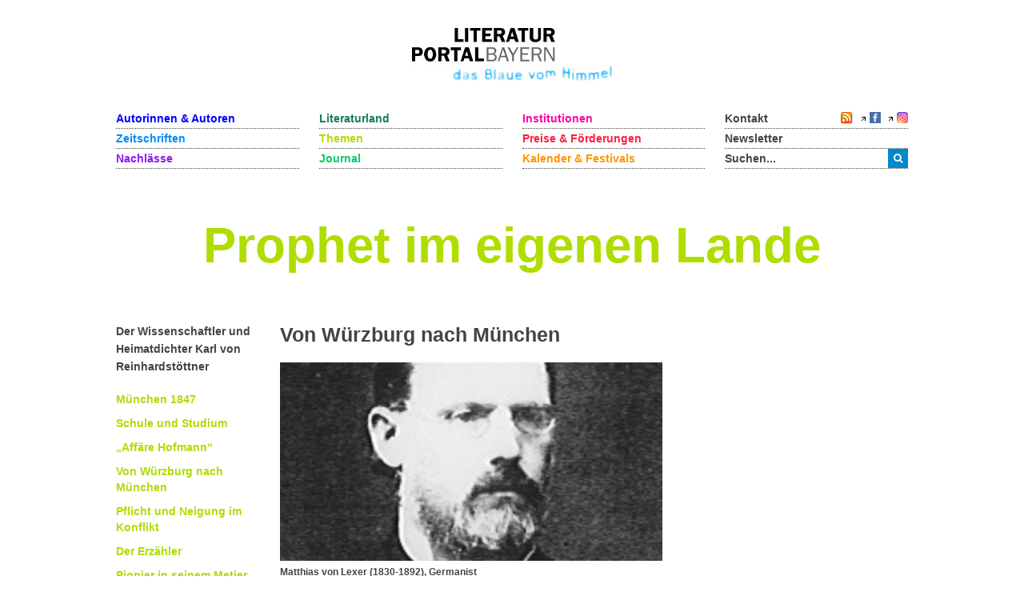

--- FILE ---
content_type: text/html; charset=utf-8
request_url: https://www.literaturportal-bayern.de/themen?task=lpbtheme.default&id=1263
body_size: 9957
content:
<!DOCTYPE HTML>
<html lang="de-de" dir="ltr"  data-config='{"twitter":0,"plusone":0,"facebook":0,"style":"lpb"}'>

<head>
	<!--<script src='/media/jui/js/jquery.js'></script>
	<script src='/media/jui/js/jquery-noconflict.js'></script>
	<script src='/media/jui/js/jquery-migrate.min.js'></script>
		<link rel="stylesheet" href='fancybox/source/jquery.fancybox.css'>
	<link rel="stylesheet" href='templates/yoo_master2/styles/lpb/css/moretext.css'>
	<script src='/fancybox/source/jquery.fancybox.pack.js'></script>
	<script src='/templates/yoo_master2/styles/lpb/js/moretext.js'></script>
	<script src='/templates/yoo_master2/warp/vendor/uikit/js/components/accordion.js'></script>
	<script src='/templates/yoo_master2/warp/vendor/uikit/js/components/slideset.js'></script>-->

	<meta http-equiv="X-UA-Compatible" content="IE=edge">
<meta name="viewport" content="width=device-width, initial-scale=1">
<meta charset="utf-8">
	<meta name="description" content=" Reinhardstöttners berufliche Laufbahn gestaltete sich also nicht so harmonisch wie seine Freizeit- und Ferienidyllik in Lixenried. Nach der Promotion in Halle strebte er die Habilitation an der LMU München an; das Ergebnis kennen wir: Im Januar 1872 lehnte die dortige Fakultät die...">
	<title>Prophet im eigenen Lande</title>
	<link href="/themen-startseite?format=feed&type=rss" rel="alternate" type="application/rss+xml" title="RSS 2.0">
	<link href="/themen-startseite?format=feed&type=atom" rel="alternate" type="application/atom+xml" title="Atom 1.0">
	<link href="https://www.literaturportal-bayern.de/suche?format=opensearch" rel="search" title="OpenSearch Literaturportal Bayern" type="application/opensearchdescription+xml">
	<link href="/templates/yoo_master2/favicon.ico" rel="icon" type="image/vnd.microsoft.icon">
<link href="/components/com_jcomment/tpl/lpb/style.css?cce5fb" rel="stylesheet">
	<link href="/fancybox/source/jquery.fancybox.css" rel="stylesheet">
	<link href="/templates/yoo_master2/styles/lpb/css/moretext.css" rel="stylesheet">
	<link href="/media/com_finder/css/finder.min.css?cce5fb" rel="stylesheet">
<script type="application/json" class="joomla-script-options new">{"system.paths":{"root":"","rootFull":"https:\/\/www.literaturportal-bayern.de\/","base":"","baseFull":"https:\/\/www.literaturportal-bayern.de\/"},"csrf.token":"0c33ba6d4ae522171acafb9d8324825c"}</script>
	<script src="/media/system/js/core.min.js?a3d8f8"></script>
	<script src="/media/vendor/jquery/js/jquery.min.js?3.7.1"></script>
	<script src="/components/com_jcomment/js/main.js?cce5fb" defer></script>
	<script src="/components/com_jcomment/js/rating.js?cce5fb" defer></script>
	<script src="/components/com_jcomment/js/ajax.js?cce5fb" defer></script>
	<script src="/media/legacy/js/jquery-noconflict.min.js?504da4"></script>
	<script src="/media/vendor/bootstrap/js/alert.min.js?5.3.8" type="module"></script>
	<script src="/media/vendor/bootstrap/js/button.min.js?5.3.8" type="module"></script>
	<script src="/media/vendor/bootstrap/js/carousel.min.js?5.3.8" type="module"></script>
	<script src="/media/vendor/bootstrap/js/collapse.min.js?5.3.8" type="module"></script>
	<script src="/media/vendor/bootstrap/js/dropdown.min.js?5.3.8" type="module"></script>
	<script src="/media/vendor/bootstrap/js/modal.min.js?5.3.8" type="module"></script>
	<script src="/media/vendor/bootstrap/js/offcanvas.min.js?5.3.8" type="module"></script>
	<script src="/media/vendor/bootstrap/js/popover.min.js?5.3.8" type="module"></script>
	<script src="/media/vendor/bootstrap/js/scrollspy.min.js?5.3.8" type="module"></script>
	<script src="/media/vendor/bootstrap/js/tab.min.js?5.3.8" type="module"></script>
	<script src="/media/vendor/bootstrap/js/toast.min.js?5.3.8" type="module"></script>
	<script src="/media/mod_menu/js/menu.min.js?cce5fb" type="module"></script>
	<script src="/fancybox/source/jquery.fancybox.pack.js"></script>
	<script src="/templates/yoo_master2/styles/lpb/js/moretext.js"></script>
	<script>var jcommentRatingRequired = 2;</script>
	<script>window.addEventListener('DOMContentLoaded', function(event){window.jcomment=new JComment(1263,'com_lpbthemes','/component/jcomment');jcomment.setList('comments-list');});</script>
	<script>window.addEventListener('DOMContentLoaded', function(event) {jcomment.setAntiCache(0,1,0);});</script>
	<script>
jQuery(document).ready(function() {
	jQuery(".lpb-sitename").addClass("lpb-color-themes");
	jQuery(".lpb-sitename .uk-visible-small").html("Von Würzburg nach München");
	jQuery(".lpb-themes-navigation-links h1 a, .lpb-themes-navigation-links h2 a").addClass("uk-text lpb-color-default");
	jQuery(".lpb-themes-navigation-links ul").addClass("uk-list uk-list-space");
	jQuery(".lpb-themes-navigation-links ul a").addClass("uk-text-bold lpb-color-themes");
});
</script>
	<script>
jQuery(document).ready(function() {
	var value, searchword = jQuery('#mod-finder-searchword123');

		value = searchword.val();

		searchword.on('focus', function ()
		{
			var el = jQuery(this);

			if (el.val() === 'Suche &hellip;')
			{
				el.val('');
			}
		});

		searchword.on('blur', function ()
		{
			var el = jQuery(this);

			if (!el.val())
			{
				el.val(value);
			}
		});

		jQuery('#mod-finder-searchform123').on('submit', function (e)
		{
			e.stopPropagation();
			var advanced = jQuery('#mod-finder-advanced123');

			if (advanced.length)
			{
				advanced.find('select').each(function (index, el)
				{
					var el = jQuery(el);

					if (!el.val())
					{
						el.attr('disabled', 'disabled');
					}
				});
			}
		});
	var suggest = jQuery('#mod-finder-searchword123').autocomplete({
		serviceUrl: '/component/finder/?task=suggestions.suggest&amp;format=json&amp;tmpl=component&amp;Itemid=170',
		paramName: 'q',
		minChars: 1,
		maxHeight: 400,
		width: 300,
		zIndex: 9999,
		deferRequestBy: 500
	});});</script>
	<script>
jQuery(document).ready(function() {
	var value, searchword = jQuery('#mod-finder-searchword152');

		value = searchword.val();

		searchword.on('focus', function ()
		{
			var el = jQuery(this);

			if (el.val() === 'Suche &hellip;')
			{
				el.val('');
			}
		});

		searchword.on('blur', function ()
		{
			var el = jQuery(this);

			if (!el.val())
			{
				el.val(value);
			}
		});

		jQuery('#mod-finder-searchform152').on('submit', function (e)
		{
			e.stopPropagation();
			var advanced = jQuery('#mod-finder-advanced152');

			if (advanced.length)
			{
				advanced.find('select').each(function (index, el)
				{
					var el = jQuery(el);

					if (!el.val())
					{
						el.attr('disabled', 'disabled');
					}
				});
			}
		});
	var suggest = jQuery('#mod-finder-searchword152').autocomplete({
		serviceUrl: '/component/finder/?task=suggestions.suggest&amp;format=json&amp;tmpl=component&amp;Itemid=170',
		paramName: 'q',
		minChars: 1,
		maxHeight: 400,
		width: 300,
		zIndex: 9999,
		deferRequestBy: 500
	});});</script>
	<meta property="og:title" content="Von Würzburg nach München">
	<meta property="og:description" content="Reinhardstöttners berufliche Laufbahn gestaltete sich also nicht so harmonisch wie seine Freizeit- und Ferienidyllik in Lixenried. Nach der Promotion in Halle strebte er die Habilitation an der LMU München an; das Ergebnis kennen wir: Im Januar 1872 lehnte die dortige Fakultät die...">
	<meta property="og:image" content="https://www.literaturportal-bayern.de/images/lpbthemes/2019/gross/reinhartstttner_5_gross.jpg">
	<meta property="og:url" content="https://www.literaturportal-bayern.de/themen?task=lpbtheme.default&id=1263">
	<meta property="og:type" content="article">
	<script src="/media/jui/js/jquery.autocomplete.min.js"></script>

<link rel="apple-touch-icon-precomposed" href="/templates/yoo_master2/apple_touch_icon.png">
<link rel="stylesheet" href="/templates/yoo_master2/styles/lpb/css/bootstrap.css">
<link rel="stylesheet" href="/templates/yoo_master2/styles/lpb/css/theme.css">
<link rel="stylesheet" href="/templates/yoo_master2/styles/lpb/css/custom.css">
<script src="/templates/yoo_master2/warp/vendor/uikit/js/uikit.js"></script>
<script src="/templates/yoo_master2/warp/vendor/uikit/js/components/autocomplete.js"></script>
<script src="/templates/yoo_master2/warp/vendor/uikit/js/components/search.js"></script>
<script src="/templates/yoo_master2/warp/vendor/uikit/js/components/tooltip.js"></script>
<script src="/templates/yoo_master2/warp/js/social.js"></script>
<script src="/templates/yoo_master2/js/theme.js"></script>
		<script src='/templates/yoo_master2/warp/vendor/uikit/js/components/accordion.js'></script>
	<script src='/templates/yoo_master2/warp/vendor/uikit/js/components/slideset.js'></script>
</head>

<body class="tm-noblog">
	<div class="uk-container uk-container-center">
		
				<div class="tm-headerbar uk-clearfix uk-hidden-small uk-text-center">

						<a class="tm-logo" href="https://www.literaturportal-bayern.de">
	<img src="/images/literaturportal_logo_claim_scaled.jpg" alt="Literaturportal Bayern" /></a>
			
			
		</div>
		
				<nav class="tm-navbar uk-navbar">

			<div class="uk-flex uk-flex-space-between uk-grid-width-medium-1-4">

						<ul id="nav1" class="uk-navbar-nav uk-hidden-small">
<li><a href="/autorinnen-autoren" class="blau_autor">Autorinnen &amp; Autoren</a></li><li><a href="/werke" class="blau_virtbiblio">Zeitschriften</a></li><li><a href="/nachlaesse?view=lpbestate" class="blau_nachlass">Nachlässe</a></li></ul>
<ul id="nav2" class="uk-navbar-nav uk-hidden-small">
<li><a href="/orte?view=lpbplace" class="gruen_orte">Literaturland</a></li><li class="uk-active"><a href="/themen-startseite" class="gruen_thema">Themen</a></li><li><a href="/journal?view=lpbblog&amp;category=202" class="gruen_lesen">Journal</a></li></ul>
<ul id="nav3" class="uk-navbar-nav uk-hidden-small">
<li><a href="/institutionen-startseite" class="lila_einrichtungen">Institutionen</a></li><li><a href="/preise-foerderungen" class="lila_foerderung">Preise &amp; Förderungen</a></li><li><a href="/literaturkalender" class="lila_kalender">Kalender &amp; Festivals</a></li></ul>			
			<ul id="nav4" class="uk-navbar-nav uk-hidden-small">
				<li class="uk-flex uk-flex-space-between">
					<a href="/kontakt">Kontakt</a>
					<span class="uk-margin-left uk-flex uk-flex-wrap uk-flex-right">
						
						<span style="position: relative; right: 0;">
												<a href="/themen?format=feed&amp;type=rss">
							<img alt="feed-image" class="feed-lpb" src="/media/system/images/livemarks.png" />
						</a>
												</span>

						<!-- Facebook-Icon für LPB -->
						<span style="white-space: nowrap;">
							&nbsp;
							<img width="8" height="10" src="/images/icons/externer_link_lpb.gif" alt="" />
							<a href="https://www.facebook.com/LiteraturBayern" target="_blank" style="padding-left:0px">
								<img id="facebook-share" src="/images/facebook-icon.png" width="14" height="14" alt="auf Facebook mitteilen" />
							</a>
						</span>
							
						<!-- Instagram-Icon für LPB -->
						<span style="white-space: nowrap;">
							&nbsp;
							<img width="8" height="10" src="/images/icons/externer_link_lpb.gif" alt="" />
							<a href="https://www.instagram.com/literaturportalbayern/" target="_blank" style="padding-left:0px">
								<img id="instagram-share" src="/images/instagram-icon.png" width="14" height="14" alt="auf Instagram mitteilen" />
							</a>
						</span>
					</span>
				</li>
				<li>
					<a href="/newsletter">Newsletter</a>
				</li> 			    
				<li>
										<div class="uk-hidden-small">

<form id="search-123-6972a9ec7666c" class="uk-search" action="/suche" method="get">
	<button class="uk-button uk-button-primary uk-float-left"><i class="uk-icon-search"></i></button>
	<input id="mod-finder-searchword123" class="uk-search-field search-query" type="text" name="q" placeholder="suchen..." autocomplete="off">
	</form>
</div>
									</li>
			</ul>
			</div>

						<a href="#offcanvas" class="uk-navbar-toggle uk-visible-small uk-float-right" data-uk-offcanvas></a>
			
						<div class="uk-navbar-content uk-navbar-left uk-visible-small"><a class="tm-logo-small" href="https://www.literaturportal-bayern.de">
	<img src="/images/literaturportal_logo_claim_scaled.jpg" alt="Literaturportal Bayern" width="125" /></a></div>
			
		</nav>
		
				<section id="tm-top-a" class="tm-top-a uk-grid" data-uk-grid-match="{target:'> div > .uk-panel'}" data-uk-grid-margin>
<div class="uk-width-1-1"><div class="uk-panel"><div class="lpb-sitename">
    
        <span class="uk-hidden-small heading">Prophet im eigenen Lande</span>
    <span class="uk-visible-small heading">Prophet im eigenen Lande</span>
	</div></div></div>
</section>
		
		
				<div id="tm-middle" class="tm-middle uk-grid" data-uk-grid-match data-uk-grid-margin>

						<div class="tm-main uk-width-medium-1-1">

				
								<main id="tm-content" class="tm-content">

					
					<div id="system-message-container">
</div>


<div id="col3" role="main" class="uk-hidden-small">
	<div class="uk-grid" data-uk-grid-margin>
		<div class="uk-width-medium-1-5 lpb-sidebar">
			<!-- wenn die ID des Themas eine Parent-ID hat, dann soll die Themengliederung nicht angezeigt werden -->
						<div class="lpb-themes-navigation-links">
				<h2><a href="/themen?task=lpbtheme.default&amp;id=1259">Der Wissenschaftler und Heimatdichter Karl von Reinhardstöttner</a></h2>
<ul>
<li><a href="/themen?task=lpbtheme.default&amp;id=1260">München 1847</a></li>
<li><a href="/themen?task=lpbtheme.default&amp;id=1261">Schule und Studium</a></li>
<li><a href="/themen?task=lpbtheme.default&amp;id=1262">„Affäre Hofmann“</a></li>
<li><a href="/themen?task=lpbtheme.default&amp;id=1263">Von Würzburg nach München</a></li>
<li><a href="/themen?task=lpbtheme.default&amp;id=1264">Pflicht und Neigung im Konflikt</a></li>
<li><a href="/themen?task=lpbtheme.default&amp;id=1265">Der Erzähler</a></li>
<li><a href="/themen?task=lpbtheme.default&amp;id=1268">Pionier in seinem Metier</a></li>
</ul>			</div>
		</div>
		<div class="uk-width-medium-1-2">
			
											<h3 class="lpb-headline-main">Von Würzburg nach München </h3>
									
					<a id="lpbitem" href="https://www.literaturportal-bayern.de/images/lpbthemes/2019/gross/reinhartstttner_5_gross.jpg" title="Matthias von Lexer (1830-1892), Germanist">
						<img src="https://www.literaturportal-bayern.de/images/lpbthemes/2019/klein/reinhartstttner_5_klein.jpg" alt="https://www.literaturportal-bayern.de/images/lpbthemes/2019/klein/reinhartstttner_5_klein.jpg" />
					</a>
					<div class='lpb-image-caption'>Matthias von Lexer (1830-1892), Germanist</div>		
			
				<p style="text-align: justify;">Reinhardstöttners berufliche Laufbahn gestaltete sich also nicht so harmonisch wie seine Freizeit- und Ferienidyllik in Lixenried. Nach der Promotion in Halle strebte er die Habilitation an der LMU <a class="ort_link" href="/ortelexikon?task=lpbplace.default&amp;id=12" rel="alternate">München</a> an; das Ergebnis kennen wir: Im Januar 1872 lehnte die dortige Fakultät die Habilitationsschrift und das Colloquium ab. Vier Monate später, am 11. Mai 1872, konnte er sich mit derselben Arbeit an der königlichen Julius-Maximilians-Universität <a class="ort_link" href="/ortelexikon?task=lpbplace.default&amp;id=31" rel="alternate">Würzburg</a> als Privatdozent für romanische Sprachvergleichung und Literatur habilitieren. Die Würzburger nahmen ihn mit offenen Armen auf, und schon bald war die Reputation des neuen Kollegen als Verfasser der „ersten lusitanistischen Habilitationsschrift in Deutschland“ (Briesemeister; Schönberger, a.a.O.) so groß, dass die Fakultät ihn unbedingt halten wollte: „Der Fakultätsbericht spricht davon, dass sich die philosophische Fakultät zur Gewinnung einer solchen Kraft für ein an der Würzburger Hochschule noch nicht besetztes Fach nur Glück wünschen könne [...]. Es gereicht der philosophischen Fakultät der Würzburger Universität unter dem Dekanat Lexer zu hohem Ruhm, dass sie Reinhardstöttner sich frei entfalten lassen wollte.“ (Hämel, a.a.O.)</p>
<p style="text-align: justify;">Pikanterie des Lebens: Der genannte Dekan Matthias von Lexer, <em>der Lexer</em> des Mittelhochdeutschen Handwörterbuchs, wurde 1890 als Nachfolger Konrad Hofmanns an die LMU München berufen. Da war Reinhardstöttner aber schon seit 18 Jahren als Dozent an den Militärbildungsanstalten und der Technischen Hochschule München tätig, und seine Neigung hatte sich seit geraumer Zeit verlagert: vom Wissenschaftlich-Pädagogischen mehr hin zum kulturhistorischen Forschen und Erzählen. Trotz des wohlwollenden Drängens seitens der Würzburger Fakultät und der verlockenden Arbeitsbedingungen („freie Entfaltung“) orientierte sich Reinhardstöttners Bestreben nach München, „da er nur hier am Sitze der Bibliothek im Stande ist, seine begonnene „Portugiesische Literaturgeschichte“ zu vollenden – ein Werk, zu dem ihm in Würzburg alle Quellen mangeln.“ (s. Personalakte)</p>
<p style="text-align: justify;">Seinem Streben nach München wurde nur bedingt entsprochen, denn er wurde „durch Beschluß seiner Majestät des Königs am 18. August 1872 [...] als <em>Professor </em>der modernen Sprachen an das kgl. Cadettencorps berufen [...].“ (s. Personalakte)</p>
<p style="text-align: justify;">Nun war er zwar in München, wurde im Lauf der Jahre auch zum königlichen Gymnasialprofessor (1881) und zum Honorarprofessor an der Tschechischen Hochschule (1902) befördert, aber die Lehrtätigkeit an der königlichen Militärbildungsanstalt musste er verständlicherweise angesichts seiner „vorzüglichen Qualifkation, welche ihm die philosophische Fakultät Würzburg gab“ (s. Personalakte), weder befriedigend noch angemessen empfinden, und so bewarb er sich, nachdem ihm der Weg an die Ludwig-Maximilians-Universität nach den geschilderten Erfahrungen verschlossen war, um eine Stelle als Privatdozent am königlichen Polytechnikum resp. Technische Hochschule.</p>
<p style="text-align: justify;"><em>6. September 1872</em></p>
<p style="text-align: justify;"><em>Hohes Direktorium der königlichen polytechnischen Hochschule!</em></p>
<p style="text-align: justify;"><em>Der ergebenst Unterfertigte erlaubt sich unter Beilage seiner Atteste und eines Lebensabschnittes zur Motivierung seines Gesuches an das Direktorium der königlichen polytechnischen Schule die Bitte zu stellen, ihm mit Rücksicht auf seine bisherige wissenschaftliche Tätigkeit die Erlaubnis ertheilen zu wollen, als Privatdozent an der königlichen polytechnischen Schule über roamnische Sprachen und Litteratur zu lesen. An dieses ergebene Gesuch knüpft er die weitere Bitte, die derfallige Entscheidung baldmöglichst ergehen zu lassen, da er nur unter der Bedingung der Aufnahme an das Königliche Polytechnikum auf seine Dozentur in Würzburg verzichten könnte. In der Hoffnung auf geneigte Berücksichtigung seiner Bitte zeichnet</em></p>
<p style="text-align: justify;"><em>Einem Hohen Direktorium</em><br /> <em>ergebenster</em><br /> <em>Dr. Carl von Reinhardstöttner</em><br /> <em>Privatdozent an der kgl. Julius-Maximilians-Universität Würzburg</em><br /> <em>München, Gunterstraße 9/II</em></p>
<p style="text-align: justify;">(s. Personalakte)</p>
<p style="text-align: justify;">Schon im folgenden Monat erging der Bescheid:</p>
<p style="text-align: justify;"><em>Vormerkung ad. Nr. 1823/72</em></p>
<p style="text-align: justify;"><em>Auf den berichteten Antrag des Direktoriums der polytechnischen Schule vom 31. Oktober 1872 wurde mit höchster Ministerialentschließung vom 5. Oktober 1872 Nr. 12439 der vormalige Privatdozent an der k. Universität Würzburg und nunmehrige Professor am k. Cadettencorps zu München Dr. Carl von Reinhardstöttner als Privatdozent für romanische Sprachen an der allgemeinen Abtheilung der k. polytechnischen Schule zu München zugelassen. </em></p>
<p style="text-align: justify;">(s. Personalakte)</p>
<p style="text-align: justify;">Sein neues Tätigkeitsfeld waren also zwei Institute mit für einen leidenschaftlichen und hochqualifizierten Linguisten höchst unattraktiven Schwerpunkten: Militär und Technik.</p>
<p style="text-align: justify;">Dieser Einsicht trug, leider erst nach Reinhardstöttners Tod 1909, der erstaunlich umfangreiche und detaillierte Nachruf der Technischen Hochschule München Rechnung:</p>
<p style="text-align: justify;"><em>Die Vorlesungen und Übungen von Reinhardstöttners konnten der Natur der Sache nach immer nur ein kleineres Publikum anziehen, aber diejenigen, welche seinen Hörsaal besuchten, zogen reichen Gewinn aus dem, was ihnen geboten ward. Die Elemente der modernen Sprachen lagen außerhalb seines Wirkungskreises [...]. Der Dozent für neuere Sprachen hatte also wesentlich in deren Literatur einzuführen, und das Bedürfnis, solch tiefere Studien zu machen, konnte an einer technischen Hochschule niemals ein ausgedehntes werden [...].</em></p>
<p style="text-align: justify;">Hierin lag denn auch die Ursache für das, was der Nachruf in den folgenden Zeilen klarlegte:</p>
<p style="text-align: justify;"><em>Als sich später unser Kollege mehr kulturgeschichtlichen Arbeiten [...] und vor allem der Geschichte der Erziehung und des Unterrichtes zuwandte, änderte er den Plan seiner akademischen Darbietungen entsprechend ab [...]. Die Kandidaten der Realien wurden [...] auch in Geschichte und Theorie der Pädagogik geprüft, ohne daß ihnen doch die Möglichkeit gegeben war, an beiden Münchener Hochschulen diese Fächer so betreiben zu können, wie es für ihre Zwecke wünschenswert erschien. Hier setzte deshalb der Verstorbene ein, und über ein Jahrzehnt hat er die pädagogischen Disziplinen zur vollen Anerkennung der seine Vorlesungen frequentierenden Hörer vertreten. Es war zu bedauern, daß es nicht gelang, für ihn einen dauernden Lehrauftraga zu erwirken.</em></p>
<p style="text-align: justify;">(Nachruf der TH)</p>
<p style="text-align: justify;">Reinhardstöttner leistete diese Arbeiten also aus reinem Idealismus und pädagogischem Impetus über das verpflichtende Stundendeputat hinaus, ohne amtlichen Lehrauftrag und ohne zu Lebzeiten eine angemessene offizielle Würdigung zu erfahren.</p>
<p style="text-align: justify;">Diesen Unzuträglichkeiten zum Trotz betrieb er nebenher unermüdlich seine sprach- und literaturwissenschaftlichen Forschungen und Studien und trat mit zahlreichen Publikationen an die Öffentlichkeit, z.B. der Herausgabe von <em>Os Lusiades de Luiz de Camoes</em> (1874),<em> Grammatik der portugiesischen Sprache auf Grundlage des Lateinischen und der</em> <em>romanischen Sprachvergleichung </em>(1878),<em> Theoretisch-praktische Grammatik der italienischen</em> <em>Sprache speziell für Studierende und Kenner der antiken Sprachen </em>(1880),<em> Die</em> <em>Plautinischen Lustspiele in späteren Bearbeitungen </em>(1880), diverse Übersetzungen italienischer Standardwerke (1881 u. 1882) sowie Sammlung und Herausgabe spanischer Neudrucke des XV. und XVI. Jahrhunderts (1886) u.v.m.</p>
<p style="text-align: justify;"><em>Auf die von ihm stets mit besonderer Vorliebe gepflegte portugiesische Sprache war von Reinhardstöttner durch seine Habilitationsschrift (</em>Beiträge zur Textkritik der Lusiades des Camoes<em>, München 1872) geführt worden. Dem großen lusitanischen Dichter ist er überhaupt treu geblieben, wie verschiedene einschlägige Publikationen bekunden [...]. Aber auch andere Probleme der portugiesischen Literaturgeschichte [...] gaben ihm zu tun. [...] Alle diese Schriften sind, vornehmlich auch in Portugal selbst, mit Beifall aufgenommen worden.</em></p>
<p style="text-align: justify;">(Nachruf der TH)</p>
<p style="text-align: justify;">Es mag ohnehin merkwürdig berühren, dass diese verdienstvollen Arbeiten mehr im Ausland denn im deutschen Sprachraum Anerkennung fanden. Diese Anerkennung schlug sich vor allem in ehrenvollen Berufungen in vorwiegend ausländischen Akademien und Gesellschaften nieder. So wurde er schon mit 31 Jahren zum auswärtigen Mitglied der <em>Kgl.</em> <em>Akademie der Wissenschaften zu Lissabon </em>ernannt. In den folgenden Jahren wurde er</p>
<p style="text-align: justify;">– Mitglied der portugiesischen <em>Sociendade de Geographia de Lisboa,</em></p>
<p style="text-align: justify;">– Mitglied der portugiesischen <em>Sociendade de Geographia Commercial de Porto,</em></p>
<p style="text-align: justify;">– Mitglied der brasilianischen <em>Academia Pernambucana de Recife,</em></p>
<p style="text-align: justify;">– Ehrenmitglied der portugiesischen <em>Sociedade de Nacional Carmoniana zu Porto,</em></p>
<p style="text-align: justify;">– <em>Komtur des portugiesischen St. Jakobus-Ordens,</em></p>
<p style="text-align: justify;">– <em>Offizier des Ordens der italienischen Krone.</em></p>
<p style="text-align: justify;">Dagegen nehmen sich die beiden „vaterländischen“ (bayerischen) Ehrungen reichlich mickrig aus:</p>
<p style="text-align: justify;">– <em>Dienstauszeichnungskreuz II. Klasse</em></p>
<p style="text-align: justify;">– <em>Jubiläumsmedaille.</em></p>
<p style="text-align: justify;">Der Prophet im eigenen Lande ...!</p>
<p style="text-align: center;"><a class="blog_link" href="/themen?task=lpbtheme.default&amp;id=1264" rel="alternate">Zum nächsten Abschnitt</a></p>				<div class="uk-margin-large-bottom lpb-main-additional-content">
										<b>Verfasst von:</b>
				Max Heigl (Text) / Bayerische Staatsbibliothek (Bildbeigaben)							<br /> <br />
							
								</div>
		</div>
		<div class="uk-width-medium-3-10 lpb-sidebar">
			<div class="uk-margin">
							</div>
						<div class="subcl">
							<!-- Verknüpfung mit Autoren -->
			 

							<!-- Verknüpfung mit Institutionen -->
							
									<!-- Verknüpfung mit Reihen & Festivals -->
									       
				
								<!-- Verknüpfung mit Preise & Förderungen -->
													
								<!-- Verknüpfung mit Zeitschriften -->
								                                  
	
								<!-- Verknüpfung mit Nachlässe -->
								                          

								<!-- Verknüpfung mit Themen -->
																
							
					<!-- Verknüpfung mit Städteporträts -->
				
				 
		
			<!-- Verknüpfung mit literarischen Orten -->
			
			 
				
			<!-- Verknüpfung mit literarischen Wegen -->	
			 	
			
							<!-- Verknüpfung mit Blogartikeln / Journal -->	
				

							<!-- Verknüpfung mit Kalender -->
										
				<!-- Verknüpfung mit Figuren  -->
							                               			       
				
				</div>		
		</div>
	</div>
</div>
<!-- Ende col3 -->

<div class="uk-visible-small">
    <div class="uk-margin uk-text-center">
		<div class="uk-margin">
					</div>
    </div>
    <strong class="lpb-headline-sidebar lpb-color-themes">                
		Über das Thema
	</strong>
	<div class="lpb-padding-mobile">
		<p class="uk-margin-remove uk-text-bold">Weitere Kapitel:</p>
		<div class="uk-margin-small-top lpb-themes-navigation-links">
			
<ul>
<li><a href="/themen?task=lpbtheme.default&amp;id=1260">München 1847</a></li>
<li><a href="/themen?task=lpbtheme.default&amp;id=1261">Schule und Studium</a></li>
<li><a href="/themen?task=lpbtheme.default&amp;id=1262">„Affäre Hofmann“</a></li>
<li><a href="/themen?task=lpbtheme.default&amp;id=1263">Von Würzburg nach München</a></li>
<li><a href="/themen?task=lpbtheme.default&amp;id=1264">Pflicht und Neigung im Konflikt</a></li>
<li><a href="/themen?task=lpbtheme.default&amp;id=1265">Der Erzähler</a></li>
<li><a href="/themen?task=lpbtheme.default&amp;id=1268">Pionier in seinem Metier</a></li>
</ul>		</div>
			
				<a id="lpbitem" href="https://www.literaturportal-bayern.de/images/lpbthemes/2019/gross/reinhartstttner_5_gross.jpg" title="Matthias von Lexer (1830-1892), Germanist">
					<img src="https://www.literaturportal-bayern.de/images/lpbthemes/2019/klein/reinhartstttner_5_klein.jpg" alt="https://www.literaturportal-bayern.de/images/lpbthemes/2019/klein/reinhartstttner_5_klein.jpg" />
				</a>
				<div class='lpb-image-caption'>Matthias von Lexer (1830-1892), Germanist</div><p style="text-align: justify;">Reinhardstöttners berufliche Laufbahn gestaltete sich also nicht so harmonisch wie seine Freizeit- und Ferienidyllik in Lixenried. Nach der Promotion in Halle strebte er die Habilitation an der LMU <a class="ort_link" href="/ortelexikon?task=lpbplace.default&amp;id=12" rel="alternate">München</a> an; das Ergebnis kennen wir: Im Januar 1872 lehnte die dortige Fakultät die Habilitationsschrift und das Colloquium ab. Vier Monate später, am 11. Mai 1872, konnte er sich mit derselben Arbeit an der königlichen Julius-Maximilians-Universität <a class="ort_link" href="/ortelexikon?task=lpbplace.default&amp;id=31" rel="alternate">Würzburg</a> als Privatdozent für romanische Sprachvergleichung und Literatur habilitieren. Die Würzburger nahmen ihn mit offenen Armen auf, und schon bald war die Reputation des neuen Kollegen als Verfasser der „ersten lusitanistischen Habilitationsschrift in Deutschland“ (Briesemeister; Schönberger, a.a.O.) so groß, dass die Fakultät ihn unbedingt halten wollte: „Der Fakultätsbericht spricht davon, dass sich die philosophische Fakultät zur Gewinnung einer solchen Kraft für ein an der Würzburger Hochschule noch nicht besetztes Fach nur Glück wünschen könne [...]. Es gereicht der philosophischen Fakultät der Würzburger Universität unter dem Dekanat Lexer zu hohem Ruhm, dass sie Reinhardstöttner sich frei entfalten lassen wollte.“ (Hämel, a.a.O.)</p>
<p style="text-align: justify;">Pikanterie des Lebens: Der genannte Dekan Matthias von Lexer, <em>der Lexer</em> des Mittelhochdeutschen Handwörterbuchs, wurde 1890 als Nachfolger Konrad Hofmanns an die LMU München berufen. Da war Reinhardstöttner aber schon seit 18 Jahren als Dozent an den Militärbildungsanstalten und der Technischen Hochschule München tätig, und seine Neigung hatte sich seit geraumer Zeit verlagert: vom Wissenschaftlich-Pädagogischen mehr hin zum kulturhistorischen Forschen und Erzählen. Trotz des wohlwollenden Drängens seitens der Würzburger Fakultät und der verlockenden Arbeitsbedingungen („freie Entfaltung“) orientierte sich Reinhardstöttners Bestreben nach München, „da er nur hier am Sitze der Bibliothek im Stande ist, seine begonnene „Portugiesische Literaturgeschichte“ zu vollenden – ein Werk, zu dem ihm in Würzburg alle Quellen mangeln.“ (s. Personalakte)</p>
<p style="text-align: justify;">Seinem Streben nach München wurde nur bedingt entsprochen, denn er wurde „durch Beschluß seiner Majestät des Königs am 18. August 1872 [...] als <em>Professor </em>der modernen Sprachen an das kgl. Cadettencorps berufen [...].“ (s. Personalakte)</p>
<p style="text-align: justify;">Nun war er zwar in München, wurde im Lauf der Jahre auch zum königlichen Gymnasialprofessor (1881) und zum Honorarprofessor an der Tschechischen Hochschule (1902) befördert, aber die Lehrtätigkeit an der königlichen Militärbildungsanstalt musste er verständlicherweise angesichts seiner „vorzüglichen Qualifkation, welche ihm die philosophische Fakultät Würzburg gab“ (s. Personalakte), weder befriedigend noch angemessen empfinden, und so bewarb er sich, nachdem ihm der Weg an die Ludwig-Maximilians-Universität nach den geschilderten Erfahrungen verschlossen war, um eine Stelle als Privatdozent am königlichen Polytechnikum resp. Technische Hochschule.</p>
<p style="text-align: justify;"><em>6. September 1872</em></p>
<p style="text-align: justify;"><em>Hohes Direktorium der königlichen polytechnischen Hochschule!</em></p>
<p style="text-align: justify;"><em>Der ergebenst Unterfertigte erlaubt sich unter Beilage seiner Atteste und eines Lebensabschnittes zur Motivierung seines Gesuches an das Direktorium der königlichen polytechnischen Schule die Bitte zu stellen, ihm mit Rücksicht auf seine bisherige wissenschaftliche Tätigkeit die Erlaubnis ertheilen zu wollen, als Privatdozent an der königlichen polytechnischen Schule über roamnische Sprachen und Litteratur zu lesen. An dieses ergebene Gesuch knüpft er die weitere Bitte, die derfallige Entscheidung baldmöglichst ergehen zu lassen, da er nur unter der Bedingung der Aufnahme an das Königliche Polytechnikum auf seine Dozentur in Würzburg verzichten könnte. In der Hoffnung auf geneigte Berücksichtigung seiner Bitte zeichnet</em></p>
<p style="text-align: justify;"><em>Einem Hohen Direktorium</em><br /> <em>ergebenster</em><br /> <em>Dr. Carl von Reinhardstöttner</em><br /> <em>Privatdozent an der kgl. Julius-Maximilians-Universität Würzburg</em><br /> <em>München, Gunterstraße 9/II</em></p>
<p style="text-align: justify;">(s. Personalakte)</p>
<p style="text-align: justify;">Schon im folgenden Monat erging der Bescheid:</p>
<p style="text-align: justify;"><em>Vormerkung ad. Nr. 1823/72</em></p>
<p style="text-align: justify;"><em>Auf den berichteten Antrag des Direktoriums der polytechnischen Schule vom 31. Oktober 1872 wurde mit höchster Ministerialentschließung vom 5. Oktober 1872 Nr. 12439 der vormalige Privatdozent an der k. Universität Würzburg und nunmehrige Professor am k. Cadettencorps zu München Dr. Carl von Reinhardstöttner als Privatdozent für romanische Sprachen an der allgemeinen Abtheilung der k. polytechnischen Schule zu München zugelassen. </em></p>
<p style="text-align: justify;">(s. Personalakte)</p>
<p style="text-align: justify;">Sein neues Tätigkeitsfeld waren also zwei Institute mit für einen leidenschaftlichen und hochqualifizierten Linguisten höchst unattraktiven Schwerpunkten: Militär und Technik.</p>
<p style="text-align: justify;">Dieser Einsicht trug, leider erst nach Reinhardstöttners Tod 1909, der erstaunlich umfangreiche und detaillierte Nachruf der Technischen Hochschule München Rechnung:</p>
<p style="text-align: justify;"><em>Die Vorlesungen und Übungen von Reinhardstöttners konnten der Natur der Sache nach immer nur ein kleineres Publikum anziehen, aber diejenigen, welche seinen Hörsaal besuchten, zogen reichen Gewinn aus dem, was ihnen geboten ward. Die Elemente der modernen Sprachen lagen außerhalb seines Wirkungskreises [...]. Der Dozent für neuere Sprachen hatte also wesentlich in deren Literatur einzuführen, und das Bedürfnis, solch tiefere Studien zu machen, konnte an einer technischen Hochschule niemals ein ausgedehntes werden [...].</em></p>
<p style="text-align: justify;">Hierin lag denn auch die Ursache für das, was der Nachruf in den folgenden Zeilen klarlegte:</p>
<p style="text-align: justify;"><em>Als sich später unser Kollege mehr kulturgeschichtlichen Arbeiten [...] und vor allem der Geschichte der Erziehung und des Unterrichtes zuwandte, änderte er den Plan seiner akademischen Darbietungen entsprechend ab [...]. Die Kandidaten der Realien wurden [...] auch in Geschichte und Theorie der Pädagogik geprüft, ohne daß ihnen doch die Möglichkeit gegeben war, an beiden Münchener Hochschulen diese Fächer so betreiben zu können, wie es für ihre Zwecke wünschenswert erschien. Hier setzte deshalb der Verstorbene ein, und über ein Jahrzehnt hat er die pädagogischen Disziplinen zur vollen Anerkennung der seine Vorlesungen frequentierenden Hörer vertreten. Es war zu bedauern, daß es nicht gelang, für ihn einen dauernden Lehrauftraga zu erwirken.</em></p>
<p style="text-align: justify;">(Nachruf der TH)</p>
<p style="text-align: justify;">Reinhardstöttner leistete diese Arbeiten also aus reinem Idealismus und pädagogischem Impetus über das verpflichtende Stundendeputat hinaus, ohne amtlichen Lehrauftrag und ohne zu Lebzeiten eine angemessene offizielle Würdigung zu erfahren.</p>
<p style="text-align: justify;">Diesen Unzuträglichkeiten zum Trotz betrieb er nebenher unermüdlich seine sprach- und literaturwissenschaftlichen Forschungen und Studien und trat mit zahlreichen Publikationen an die Öffentlichkeit, z.B. der Herausgabe von <em>Os Lusiades de Luiz de Camoes</em> (1874),<em> Grammatik der portugiesischen Sprache auf Grundlage des Lateinischen und der</em> <em>romanischen Sprachvergleichung </em>(1878),<em> Theoretisch-praktische Grammatik der italienischen</em> <em>Sprache speziell für Studierende und Kenner der antiken Sprachen </em>(1880),<em> Die</em> <em>Plautinischen Lustspiele in späteren Bearbeitungen </em>(1880), diverse Übersetzungen italienischer Standardwerke (1881 u. 1882) sowie Sammlung und Herausgabe spanischer Neudrucke des XV. und XVI. Jahrhunderts (1886) u.v.m.</p>
<p style="text-align: justify;"><em>Auf die von ihm stets mit besonderer Vorliebe gepflegte portugiesische Sprache war von Reinhardstöttner durch seine Habilitationsschrift (</em>Beiträge zur Textkritik der Lusiades des Camoes<em>, München 1872) geführt worden. Dem großen lusitanischen Dichter ist er überhaupt treu geblieben, wie verschiedene einschlägige Publikationen bekunden [...]. Aber auch andere Probleme der portugiesischen Literaturgeschichte [...] gaben ihm zu tun. [...] Alle diese Schriften sind, vornehmlich auch in Portugal selbst, mit Beifall aufgenommen worden.</em></p>
<p style="text-align: justify;">(Nachruf der TH)</p>
<p style="text-align: justify;">Es mag ohnehin merkwürdig berühren, dass diese verdienstvollen Arbeiten mehr im Ausland denn im deutschen Sprachraum Anerkennung fanden. Diese Anerkennung schlug sich vor allem in ehrenvollen Berufungen in vorwiegend ausländischen Akademien und Gesellschaften nieder. So wurde er schon mit 31 Jahren zum auswärtigen Mitglied der <em>Kgl.</em> <em>Akademie der Wissenschaften zu Lissabon </em>ernannt. In den folgenden Jahren wurde er</p>
<p style="text-align: justify;">– Mitglied der portugiesischen <em>Sociendade de Geographia de Lisboa,</em></p>
<p style="text-align: justify;">– Mitglied der portugiesischen <em>Sociendade de Geographia Commercial de Porto,</em></p>
<p style="text-align: justify;">– Mitglied der brasilianischen <em>Academia Pernambucana de Recife,</em></p>
<p style="text-align: justify;">– Ehrenmitglied der portugiesischen <em>Sociedade de Nacional Carmoniana zu Porto,</em></p>
<p style="text-align: justify;">– <em>Komtur des portugiesischen St. Jakobus-Ordens,</em></p>
<p style="text-align: justify;">– <em>Offizier des Ordens der italienischen Krone.</em></p>
<p style="text-align: justify;">Dagegen nehmen sich die beiden „vaterländischen“ (bayerischen) Ehrungen reichlich mickrig aus:</p>
<p style="text-align: justify;">– <em>Dienstauszeichnungskreuz II. Klasse</em></p>
<p style="text-align: justify;">– <em>Jubiläumsmedaille.</em></p>
<p style="text-align: justify;">Der Prophet im eigenen Lande ...!</p>
<p style="text-align: center;"><a class="blog_link" href="/themen?task=lpbtheme.default&amp;id=1264" rel="alternate">Zum nächsten Abschnitt</a></p>		<div class="uk-margin-large-bottom lpb-main-additional-content">
						<b>Verfasst von:</b>
		Max Heigl (Text) / Bayerische Staatsbibliothek (Bildbeigaben)					<br /> <br />
				</div>
    </div>
    <div class="uk-accordion uk-margin-top lpb-accordion-mobile" data-uk-accordion>
        <div class="uk-accordion-title uk-text-bold uk-position-relative lpb-color-themes">
			Verwandte Inhalte
		</div>
		<div class="uk-accordion-content lpb-sidebar">
		<div class="subcl">
							<!-- Verknüpfung mit Autoren -->
			 

							<!-- Verknüpfung mit Institutionen -->
							
									<!-- Verknüpfung mit Reihen & Festivals -->
									       
				
								<!-- Verknüpfung mit Preise & Förderungen -->
													
								<!-- Verknüpfung mit Zeitschriften -->
								                                  
	
								<!-- Verknüpfung mit Nachlässe -->
								                          

								<!-- Verknüpfung mit Themen -->
																
							
					<!-- Verknüpfung mit Städteporträts -->
				
				 
		
			<!-- Verknüpfung mit literarischen Orten -->
			
			 
				
			<!-- Verknüpfung mit literarischen Wegen -->	
			 	
			
							<!-- Verknüpfung mit Blogartikeln / Journal -->	
				

							<!-- Verknüpfung mit Kalender -->
										
				<!-- Verknüpfung mit Figuren  -->
							                               			       
				</div>	
        </div>
            </div>
</div>
<div class="uk-grid">
	<div class="uk-width-medium-1-2 uk-push-1-5 uk-accordion lpb-accordion-mobile" data-uk-accordion>
		<div class="uk-accordion-title uk-text-bold uk-visible-small uk-position-relative lpb-color-themes">
			Kommentare
		</div>
		<div class="uk-accordion-content">
		<div class="moduletable ">
        <div id="jc">
<div id="comments"></div>
<h4 class="lpb-toggle-comments-form uk-link uk-margin-top">Kommentar schreiben</h4>
<div class="lpb-comments-form lpb-display-none">
<a id="addcomments" href="#addcomments"></a>
<form id="comments-form" name="comments-form" action="javascript:void(null);" class="jcomment-form">
<p>
	<span class="comments-form-title-group">
		<label class="comments-form-title-label" for="comments-form-name">Name<span class="comments-form-title-label-required">pflichtfeld</span></label>
		<input id="comments-form-name" type="text" name="name" value="" maxlength="20" size="22" tabindex="1" />
	</span>
</p>
<p>
	<span class="comments-form-title-group">
		<label class="comments-form-title-label" for="comments-form-email">E-Mail<span class="comments-form-title-label-required">pflichtfeld, aber nicht sichtbar</span></label>
		<input id="comments-form-email" type="text" name="email" value="" size="22" tabindex="2" />
	</span>
</p>
<p>
	<span class="comments-form-title-group">
		<label class="comments-form-title-label" for="comments-form-homepage">Homepage</label>
		<input id="comments-form-homepage" type="text" name="homepage" value="" size="22" tabindex="3" />
	</span>
</p>
<p>
	<div class="sameavatar"><div class="comment-avatar-default"></div></div>
	<span class="comments-area">
		<textarea id="comments-form-comment" name="comment" placeholder="Schreiben Sie hier Ihren Kommentar..." cols="65" rows="8" tabindex="5"></textarea>
	</span>
</p>
<p>
	<span class="comments-form-title-group"> 
		<input class="checkbox" id="comments-form-subscribe" type="checkbox" name="subscribe" value="1" tabindex="5" />
		<label for="comments-form-subscribe">Benachrichtige mich über zukünftige Kommentare</label>
	</span>
</p>
<p>
	<span>
		<img class="captcha" onclick="jcomment.clear('captcha');" id="comments-form-captcha-image" src="/component/jcomment/captcha/71846" width="121" height="60" alt="Sicherheitscode" />
		<span class="captcha" onclick="jcomment.clear('captcha');">Aktualisieren</span>
		
		<span class="comments-form-title-group">
			<label class="comments-form-title-label" for="comments-form-captcha">Code eingeben</label>
			<input class="captcha" id="comments-form-captcha" type="text" name="captcha_refid" value="" size="5" tabindex="6" />
		</span>
	</span>
</p>
<div class="uk-margin">
Bitte beachten sie unsere <a class="comments-form-privacy" onclick="window.open('https://www.literaturportal-bayern.de/index.php/?option=com_content&amp;view=article&amp;tmpl=component&amp;id=14','', 'width=640, height=480')">Datenschutzerklärung</a>.
</div>
<div id="comments-form-buttons">
	<div class="btn-jcomment" id="comments-form-send" onclick="jcomment.saveComment();return false;">
		<div>
			<span tabindex="7" title="Senden (Strg+Enter)">Senden</span>
		</div>
	</div>
	<div class="btn-jcomment" id="comments-form-cancel" style="display:none;">
		<div>
			<span tabindex="8" onclick="return false;" title="Abbrechen">Abbrechen</span>
		</div>
	</div>
	<div style="clear:both;"></div>
</div>
<div>
	<input type="hidden" name="object_id" value="1263" />
	<input type="hidden" name="object_group" value="com_lpbthemes" />
	<input type="hidden" name="object_viewname" value="lpbtheme" />
	<input type="hidden" name="object_title" value="Prophet im eigenen Lande" />
	<input type="hidden" name="object_link" value="https://www.literaturportal-bayern.de/themen" />
</div>
</form>
<script type="text/javascript">
function JCommentInitializeForm() {
	var jcEditor = new JCommentEditor('comments-form-comment', true);
	jcEditor.addCounter(1000, '', ' verbleibende zeichen', 'counter');
	jcomment.setForm(new JCommentForm('comments-form', jcEditor));
}

window.addEventListener('DOMContentLoaded', function(event) {
	JCommentInitializeForm();
});
</script>
<div id="comments-footer" align="center"></div>
</div>
</div>
		</div>
	</div>
</div>

<div style="border:0px solid red;">
	<input type="hidden" name="view" value="lpbtheme" /> 
	<input type="hidden" name="id" value="1263" />
	<input type="hidden" name="task" value="" />
	<input type="hidden" name="return" value="" />
	<input type="hidden" name="0c33ba6d4ae522171acafb9d8324825c" value="1"></div>


				</main>
				
				
			</div>
			
                                    
		</div>
		
		
		
				<footer id="tm-footer" class="tm-footer uk-margin-large-top">

						<div class="lpb-totop-scroller-container">
				<a class="tm-totop-scroller" data-uk-smooth-scroll href="#"  rel="nofollow" title="Zum Seitenanfang"><span class="uk-visible-small">Zum Seitenanfang</span></a>
			</div>
			
			<div class="uk-panel uk-hidden-small uk-margin-remove"><ul id="footer" class="uk-subnav">
<li><a href="/ueber-das-portal" class="footer_first_link">Über das Portal</a></li><li><a href="/sitemap" class="footer_link">Sitemap</a></li><li><a href="/impressum" class="footer_link3">Impressum</a></li><li><a href="/datenschutzerklaerung" class="footer_link3">Datenschutzerklärung</a></li><li><a href="/barrierefreiheit">Barrierefreiheit</a></li></ul></div>
<div class="uk-panel lpb-footer-mobile uk-visible-small uk-margin-remove">
	<div class="uk-grid uk-grid-small uk-grid-match" data-uk-grid-match="{target:'.lpb-panel'}">
<div class="uk-width-1-2">
  <div class="lpb-panel">
  <ul class="uk-nav">
    <li><a href="/kontakt">Kontakt</a></li>
	<li><a href="/ueber-das-portal">Über das Portal</a></li>
	<li><a href="/impressum">Impressum</a></li>
	<li><a href="/datenschutzerklaerung">Datenschutz</a></li>
    <li><a href="/barrierefreiheit">Barrierefreiheit</a></li>
  </ul>
    
  </div>
</div>
<div class="uk-width-1-2 uk-text-right">
  <div class="lpb-panel uk-flex uk-flex-column uk-flex-space-between uk-flex-right">
	<ul class="uk-nav">
		<li><a href="/newsletter">Newsletter</a></li>
  	</ul>
    <div class="uk-margin-right uk-margin-small-bottom">
      <a class="uk-icon-button uk-icon-rss" href="/feeds"></a>
      <a class="uk-icon-button uk-icon-facebook" href="https://www.facebook.com/LiteraturBayern"></a>
      <a class="uk-icon-button uk-icon-instagram" href="https://www.instagram.com/literaturportalbayern"></a>
    </div>
  </div>
</div>
</div></div>
		</footer>
		
	</div>

			<div id="offcanvas" class="uk-offcanvas">
		<div class="uk-offcanvas-bar">
						<div class="uk-navbar-content uk-navbar-left"><a class="tm-logo-small" href="https://www.literaturportal-bayern.de">
	<img src="/images/literaturportal_logo_claim_scaled.jpg" alt="Literaturportal Bayern" width="125" /></a></div>
			<div class="uk-clearfix">
				<a href="#offcanvas" class="uk-navbar-toggle uk-float-right" data-uk-offcanvas></a>
			</div>
				
			<div class="">

<form id="search-152-6972a9ec76ee8" class="uk-search" action="/suche" method="get">
	<button class="uk-button uk-button-primary uk-float-left"><i class="uk-icon-search"></i></button>
	<input id="mod-finder-searchword152" class="uk-search-field search-query" type="text" name="q" placeholder="suchen..." autocomplete="off">
	</form>
</div>
<ul class="uk-nav uk-nav-offcanvas">
<li><a href="/autorinnen-autoren" class="blau_autor">Autorinnen &amp; Autoren</a></li><li><a href="/werke" class="blau_virtbiblio">Zeitschriften</a></li><li><a href="/nachlaesse?view=lpbestate" class="blau_nachlass">Nachlässe</a></li></ul>
<ul class="uk-nav uk-nav-offcanvas">
<li><a href="/orte?view=lpbplace" class="gruen_orte">Literaturland</a></li><li class="uk-active"><a href="/themen-startseite" class="gruen_thema">Themen</a></li><li><a href="/journal?view=lpbblog&amp;category=202" class="gruen_lesen">Journal</a></li></ul>
<ul class="uk-nav uk-nav-offcanvas">
<li><a href="/institutionen-startseite" class="lila_einrichtungen">Institutionen</a></li><li><a href="/preise-foerderungen" class="lila_foerderung">Preise &amp; Förderungen</a></li><li><a href="/literaturkalender" class="lila_kalender">Kalender &amp; Festivals</a></li></ul>		</div>
	</div>
		<script src='/templates/yoo_master2/styles/lpb/js/hyphenate.js'></script>
	<script src='/templates/yoo_master2/styles/lpb/js/lpb_yumpu_embed.js'></script>
	<script src='/templates/yoo_master2/styles/lpb/js/lpb_youtube_embed.js'></script>
	<script src='/templates/yoo_master2/styles/lpb/js/lpb_vimeo_embed.js'></script>
	<script src='/templates/yoo_master2/styles/lpb/js/lpb_spotify_embed.js'></script>
	<script src='/templates/yoo_master2/styles/lpb/js/custom.js'></script>
</body>
</html>

--- FILE ---
content_type: text/css
request_url: https://www.literaturportal-bayern.de/templates/yoo_master2/styles/lpb/css/styles_of_previous_version.css
body_size: 764
content:
/* content - various */
.ort_link,
.ort_link:hover,
.ort_link:focus,
.ort_link:active {
    color: #147d5f;
    font-weight: bold;
}

.autor_link,
.autor_link:hover,
.autor_link:focus,
.autor_link:active {
    color: #0000ff;
    font-weight: bold;
}

.thema_link,
.thema_link:hover,
.thema_link:focus,
.thema_link:active {
    color: #afdd00;
    font-weight: bold;
}

.preis_link,
.preis_link:hover,
.preis_link:focus,
.preis_link:active {
    color: #ff1e3d;
    font-weight: bold;
}

.nachlass_link,
.nachlass_link:hover,
.nachlass_link:focus,
.nachlass_link:active {
    color: #8e16ed;
    font-weight: bold;
}

.institution_link,
.institution_link:hover,
.institution_link:focus,
.institution_link:active {
    color: #ff00a8;
    font-weight: bold;
}

.blog_link,
.blog_link:hover,
.blog_link:focus,
.blog_link:active {
    color: #02cc68;
    font-weight: bold;
}

.werk_link,
.werk_link:hover,
.werk_link:focus,
.werk_link:active {
    color: #008cff;
    font-weight: bold;
}

.figur_link,
.figur_link:hover,
.figur_link:focus,
.figur_link:active {
    color: #a52a2a;
    font-weight: bold;
}

.kalender_link,
.kalender_link:hover,
.kalender_link:focus,
.kalender_link:active,
.festival_link,
.festival_link:hover,
.festival_link:focus,
.festival_link:active {
    color: #ff9600;
    font-weight: bold;
}

img.extern_link {
    margin-right: 5px;
    margin-top: 4px;
    width: 8px !important;
    height: 10px;
    vertical-align: top;
}

a.last_linkblogs {
    color: #000;
    font-family: Arial;
    font-size: 12px;
    font-weight: normal;
}

/* Video embed */
.embed_youtube,
.embed_vimeo,
.embed_yumpu,
.embed_spotify,
.embed_video {
    font-size: 1.2em;
    line-height: 1.4em;
    margin-bottom: 0.7em;
    position: relative;
}

.embed_dialog {
    background-color: white;
    color: #062742;
    margin: 30px 0 0 0;
    opacity: 0.9;
    padding: 15px;
    position: absolute;
    left: 0;
    top: 0;

}

@media (max-width: 1060px) {
    .embed_dialog {
        margin-top: 0;
        position: relative;
    }
}

.embed_dialog h1 {
    color: #3e71a3;
    font-size: 18px;
    margin: 8px 0;
}

.embed_dialog a {
    color: #3e71a3;
    display: block;
    font-size: 16px;
    margin-top: 8px;
}

.embed_dialog .embed_ok {
    background-color: rgb(178, 18, 26);
    bottom: 18px;
    color: #fff;
    cursor: pointer;
    display: block;
    font-size: 14px;
    font-weight: bold;
    padding: 6px;
    position: absolute;
    right: 18px;
}

.embed_dialog .embed_ok:hover {
    background-color: rgb(208, 48, 56);
}

.embed_youtube ul,
.embed_vimeo ul,
.embed_yumpu ul,
.embed_spotify ul {
    left: 392px;
}

.embed_youtube ul li,
.embed_vimeo ul li,
.embed_yumpu ul li,
.embed_spotify ul li {
    border: 1px solid #fff;
    display: block;
    float: right;
    height: 24px;
    margin: 2px;
    position: relative;
    width: 24px;
}

.embed_youtube ul li:hover,
.embed_vimeo ul li:hover,
.embed_yumpu ul li:hover,
.embed_spotify ul li:hover {
    background-color: #efefef;
    border: 1px solid #ccc;
    cursor: pointer;
}

.embed_youtube ul li a,
.embed_vimeo ul li a,
.embed_yumpu ul li a,
.embed_spotify ul li a {
    font-size: 12px;
    line-height: 31px;
    text-decoration: none;
}

.embed_settings_box {
    background-color: #fff;
    border: 1px solid #ccc;
    display: none;
    padding: 10px;
    position: absolute;
    right: -18px;
    top: 40px;
    width: 200px;
    z-index: 300;
}

.embed_info_box {
    background-color: #fff;
    border: 1px solid #ccc;
    display: none;
    padding: 10px;
    position: absolute;
    right: -18px;
    top: 40px;
    width: 400px;
    z-index: 300;
}

.embed_settings_box:before {
    border: 7px solid;
    border-color: transparent transparent #fff;
    content: " ";
    height: 0;
    position: absolute;
    right: 25px;
    top: -14px;
    width: 0;
}

.embed_info_box:before {
    border: 7px solid;
    border-color: transparent transparent #fff;
    content: " ";
    height: 0;
    position: absolute;
    right: 55px;
    top: -14px;
    width: 0;
}

.embed_spotify_preview {
    height: 450px;
    border: 1px solid #ccc;
}

.embed_settings_checkbox {
    margin: 0 !important;
    padding: 0 !important;
}
